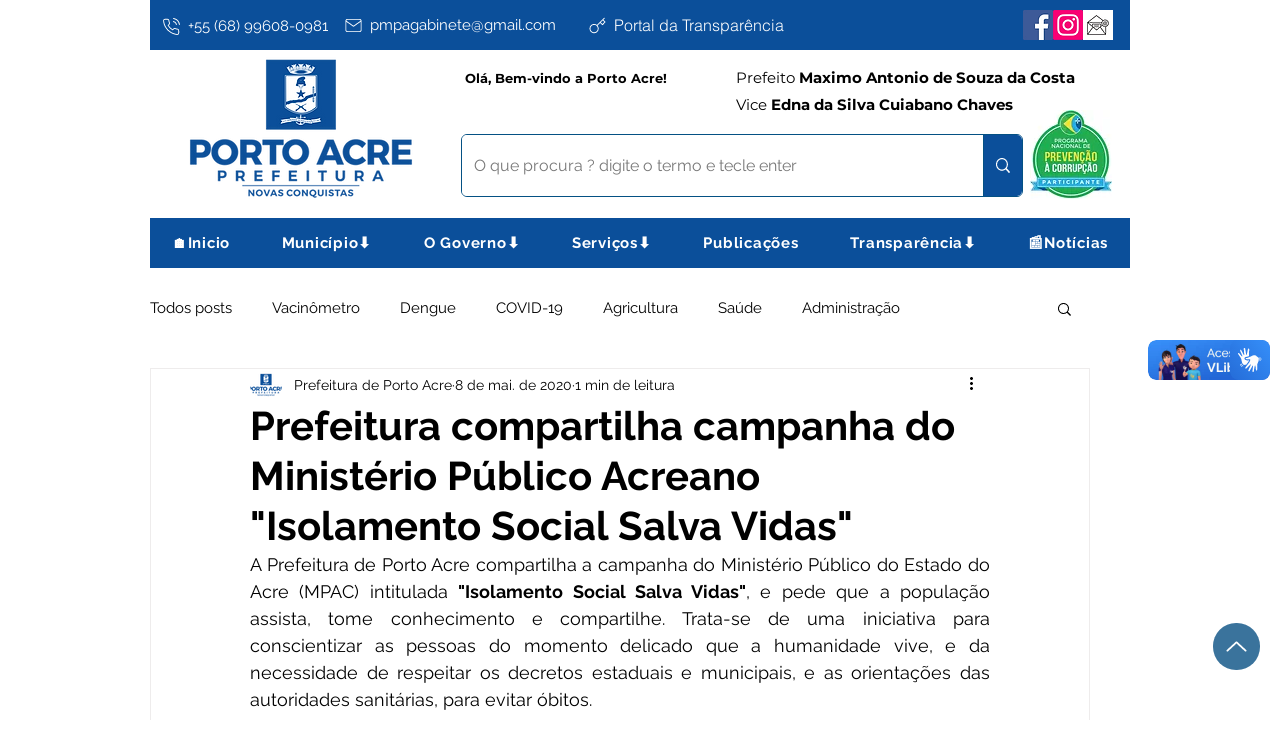

--- FILE ---
content_type: text/css; charset=utf-8
request_url: https://www.portoacre.ac.gov.br/_serverless/pro-gallery-css-v4-server/layoutCss?ver=2&id=1v3eq-not-scoped&items=3475_441_441%7C3408_441_441%7C3518_441_441%7C3497_441_441%7C3529_441_441&container=1669.25_740_489_720&options=gallerySizeType:px%7CenableInfiniteScroll:true%7CtitlePlacement:SHOW_ON_HOVER%7CimageMargin:20%7CisVertical:false%7CgridStyle:0%7CgalleryLayout:1%7CnumberOfImagesPerRow:0%7CgallerySizePx:239%7CcubeType:fill%7CgalleryThumbnailsAlignment:none
body_size: -156
content:
#pro-gallery-1v3eq-not-scoped [data-hook="item-container"][data-idx="0"].gallery-item-container{opacity: 1 !important;display: block !important;transition: opacity .2s ease !important;top: 0px !important;left: 0px !important;right: auto !important;height: 233px !important;width: 233px !important;} #pro-gallery-1v3eq-not-scoped [data-hook="item-container"][data-idx="0"] .gallery-item-common-info-outer{height: 100% !important;} #pro-gallery-1v3eq-not-scoped [data-hook="item-container"][data-idx="0"] .gallery-item-common-info{height: 100% !important;width: 100% !important;} #pro-gallery-1v3eq-not-scoped [data-hook="item-container"][data-idx="0"] .gallery-item-wrapper{width: 233px !important;height: 233px !important;margin: 0 !important;} #pro-gallery-1v3eq-not-scoped [data-hook="item-container"][data-idx="0"] .gallery-item-content{width: 233px !important;height: 233px !important;margin: 0px 0px !important;opacity: 1 !important;} #pro-gallery-1v3eq-not-scoped [data-hook="item-container"][data-idx="0"] .gallery-item-hover{width: 233px !important;height: 233px !important;opacity: 1 !important;} #pro-gallery-1v3eq-not-scoped [data-hook="item-container"][data-idx="0"] .item-hover-flex-container{width: 233px !important;height: 233px !important;margin: 0px 0px !important;opacity: 1 !important;} #pro-gallery-1v3eq-not-scoped [data-hook="item-container"][data-idx="0"] .gallery-item-wrapper img{width: 100% !important;height: 100% !important;opacity: 1 !important;} #pro-gallery-1v3eq-not-scoped [data-hook="item-container"][data-idx="1"].gallery-item-container{opacity: 1 !important;display: block !important;transition: opacity .2s ease !important;top: 0px !important;left: 253px !important;right: auto !important;height: 233px !important;width: 233px !important;} #pro-gallery-1v3eq-not-scoped [data-hook="item-container"][data-idx="1"] .gallery-item-common-info-outer{height: 100% !important;} #pro-gallery-1v3eq-not-scoped [data-hook="item-container"][data-idx="1"] .gallery-item-common-info{height: 100% !important;width: 100% !important;} #pro-gallery-1v3eq-not-scoped [data-hook="item-container"][data-idx="1"] .gallery-item-wrapper{width: 233px !important;height: 233px !important;margin: 0 !important;} #pro-gallery-1v3eq-not-scoped [data-hook="item-container"][data-idx="1"] .gallery-item-content{width: 233px !important;height: 233px !important;margin: 0px 0px !important;opacity: 1 !important;} #pro-gallery-1v3eq-not-scoped [data-hook="item-container"][data-idx="1"] .gallery-item-hover{width: 233px !important;height: 233px !important;opacity: 1 !important;} #pro-gallery-1v3eq-not-scoped [data-hook="item-container"][data-idx="1"] .item-hover-flex-container{width: 233px !important;height: 233px !important;margin: 0px 0px !important;opacity: 1 !important;} #pro-gallery-1v3eq-not-scoped [data-hook="item-container"][data-idx="1"] .gallery-item-wrapper img{width: 100% !important;height: 100% !important;opacity: 1 !important;} #pro-gallery-1v3eq-not-scoped [data-hook="item-container"][data-idx="2"].gallery-item-container{opacity: 1 !important;display: block !important;transition: opacity .2s ease !important;top: 0px !important;left: 506px !important;right: auto !important;height: 233px !important;width: 234px !important;} #pro-gallery-1v3eq-not-scoped [data-hook="item-container"][data-idx="2"] .gallery-item-common-info-outer{height: 100% !important;} #pro-gallery-1v3eq-not-scoped [data-hook="item-container"][data-idx="2"] .gallery-item-common-info{height: 100% !important;width: 100% !important;} #pro-gallery-1v3eq-not-scoped [data-hook="item-container"][data-idx="2"] .gallery-item-wrapper{width: 234px !important;height: 233px !important;margin: 0 !important;} #pro-gallery-1v3eq-not-scoped [data-hook="item-container"][data-idx="2"] .gallery-item-content{width: 234px !important;height: 233px !important;margin: 0px 0px !important;opacity: 1 !important;} #pro-gallery-1v3eq-not-scoped [data-hook="item-container"][data-idx="2"] .gallery-item-hover{width: 234px !important;height: 233px !important;opacity: 1 !important;} #pro-gallery-1v3eq-not-scoped [data-hook="item-container"][data-idx="2"] .item-hover-flex-container{width: 234px !important;height: 233px !important;margin: 0px 0px !important;opacity: 1 !important;} #pro-gallery-1v3eq-not-scoped [data-hook="item-container"][data-idx="2"] .gallery-item-wrapper img{width: 100% !important;height: 100% !important;opacity: 1 !important;} #pro-gallery-1v3eq-not-scoped [data-hook="item-container"][data-idx="3"]{display: none !important;} #pro-gallery-1v3eq-not-scoped [data-hook="item-container"][data-idx="4"]{display: none !important;} #pro-gallery-1v3eq-not-scoped .pro-gallery-prerender{height:613.3333333333334px !important;}#pro-gallery-1v3eq-not-scoped {height:613.3333333333334px !important; width:740px !important;}#pro-gallery-1v3eq-not-scoped .pro-gallery-margin-container {height:613.3333333333334px !important;}#pro-gallery-1v3eq-not-scoped .pro-gallery {height:613.3333333333334px !important; width:740px !important;}#pro-gallery-1v3eq-not-scoped .pro-gallery-parent-container {height:613.3333333333334px !important; width:760px !important;}